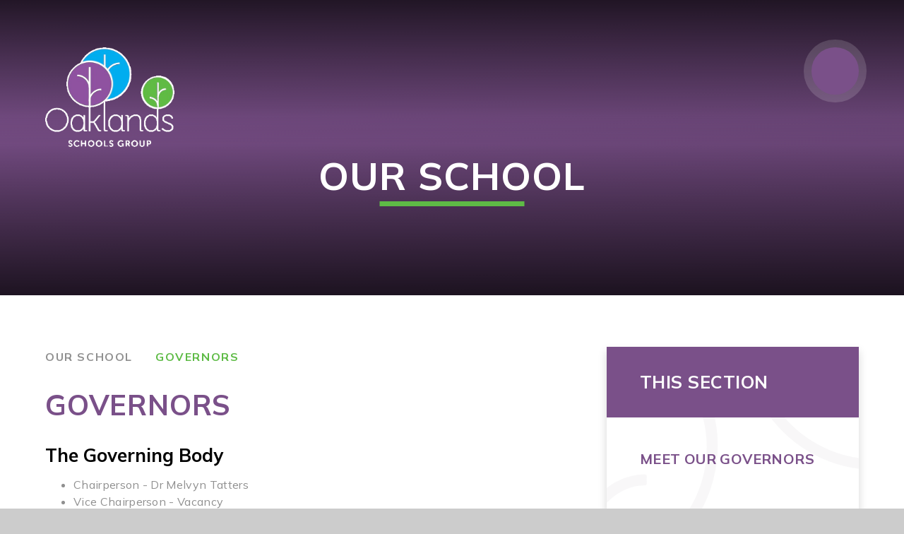

--- FILE ---
content_type: text/html
request_url: https://www.oaklands.hounslow.sch.uk/page/?title=Governors&pid=36
body_size: 55869
content:

<!DOCTYPE html>
<!--[if IE 7]><html class="no-ios no-js lte-ie9 lte-ie8 lte-ie7" lang="en" xml:lang="en"><![endif]-->
<!--[if IE 8]><html class="no-ios no-js lte-ie9 lte-ie8"  lang="en" xml:lang="en"><![endif]-->
<!--[if IE 9]><html class="no-ios no-js lte-ie9"  lang="en" xml:lang="en"><![endif]-->
<!--[if !IE]><!--> <html class="no-ios no-js"  lang="en" xml:lang="en"><!--<![endif]-->
	<head>
		<meta http-equiv="X-UA-Compatible" content="IE=edge" />
		<meta http-equiv="content-type" content="text/html; charset=utf-8"/>
		
		<link rel="canonical" href="https://www.oaklands.hounslow.sch.uk/page/?title=Governors&amp;pid=36">
		<script>window.FontAwesomeConfig = {showMissingIcons: false};</script><link rel="stylesheet" media="screen" href="https://cdn.juniperwebsites.co.uk/_includes/font-awesome/5.7.1/css/fa-web-font.css?cache=v4.6.56.3">
<script defer src="https://cdn.juniperwebsites.co.uk/_includes/font-awesome/5.7.1/js/fontawesome-all.min.js?cache=v4.6.56.3"></script>
<script defer src="https://cdn.juniperwebsites.co.uk/_includes/font-awesome/5.7.1/js/fa-v4-shims.min.js?cache=v4.6.56.3"></script>

		<title>Oaklands School Group - Governors</title>
		
		<style type="text/css">
			:root {
				
				--col-pri: rgb(34, 34, 34);
				
				--col-sec: rgb(136, 136, 136);
				
			}
		</style>
		
<!--[if IE]>
<script>
console = {log:function(){return;}};
</script>
<![endif]-->

<script>
	var boolItemEditDisabled;
	var boolLanguageMode, boolLanguageEditOriginal;
	var boolViewingConnect;
	var boolConnectDashboard;
	var displayRegions = [];
	var intNewFileCount = 0;
	strItemType = "page";
	strSubItemType = "page";

	var featureSupport = {
		tagging: false,
		eventTagging: false
	};
	var boolLoggedIn = false;
boolAdminMode = false;
	var boolSuperUser = false;
strCookieBarStyle = 'bar';
	intParentPageID = "7";
	intCurrentItemID = 36;
	var intCurrentCatID = "";
boolIsHomePage = false;
	boolItemEditDisabled = true;
	boolLanguageEditOriginal=true;
	strCurrentLanguage='en-gb';	strFileAttachmentsUploadLocation = 'bottom';	boolViewingConnect = false;	boolConnectDashboard = false;	var objEditorComponentList = {};

</script>

<script src="https://cdn.juniperwebsites.co.uk/admin/_includes/js/mutation_events.min.js?cache=v4.6.56.3"></script>
<script src="https://cdn.juniperwebsites.co.uk/admin/_includes/js/jquery/jquery.js?cache=v4.6.56.3"></script>
<script src="https://cdn.juniperwebsites.co.uk/admin/_includes/js/jquery/jquery.prefilter.js?cache=v4.6.56.3"></script>
<script src="https://cdn.juniperwebsites.co.uk/admin/_includes/js/jquery/jquery.query.js?cache=v4.6.56.3"></script>
<script src="https://cdn.juniperwebsites.co.uk/admin/_includes/js/jquery/js.cookie.js?cache=v4.6.56.3"></script>
<script src="/_includes/editor/template-javascript.asp?cache=260112"></script>
<script src="/admin/_includes/js/functions/minified/functions.login.new.asp?cache=260112"></script>

  <script>

  </script>
<link href="https://www.oaklands.hounslow.sch.uk/feeds/pages.asp?pid=36&lang=en" rel="alternate" type="application/rss+xml" title="Oaklands School Group - Governors - Page Updates"><link href="https://www.oaklands.hounslow.sch.uk/feeds/comments.asp?title=Governors&amp;item=page&amp;pid=36" rel="alternate" type="application/rss+xml" title="Oaklands School Group - Governors - Page Comments"><link rel="stylesheet" media="screen" href="/_site/css/main.css?cache=08092021">

	<link rel="stylesheet" href="/_site/css/print.css" type="text/css" media="print">
	<meta name="mobile-web-app-capable" content="yes">
	<meta name="apple-mobile-web-app-capable" content="yes">
	<meta name="viewport" content="width=device-width, initial-scale=1, minimum-scale=1, maximum-scale=1">
	<link rel="author" href="/humans.txt">
	<link rel="icon" href="/_site/images/favicons/favicon.ico">
	<link rel="apple-touch-icon" href="/_site/images/favicons/favicon.png">
	<link rel="preconnect" href="https://fonts.googleapis.com">
	<link rel="preconnect" href="https://fonts.gstatic.com" crossorigin>
	<link href="https://fonts.googleapis.com/css2?family=Mulish:ital,wght@0,300;0,400;0,700;1,400;1,700&display=swap" rel="stylesheet">

	<script type="text/javascript">
	var iOS = ( navigator.userAgent.match(/(iPad|iPhone|iPod)/g) ? true : false );
	if (iOS) { $('html').removeClass('no-ios').addClass('ios'); }
	</script><link rel="stylesheet" media="screen" href="https://cdn.juniperwebsites.co.uk/_includes/css/content-blocks.css?cache=v4.6.56.3">
<link rel="stylesheet" media="screen" href="/_includes/css/cookie-colour.asp?cache=260112">
<link rel="stylesheet" media="screen" href="https://cdn.juniperwebsites.co.uk/_includes/css/cookies.css?cache=v4.6.56.3">
<link rel="stylesheet" media="screen" href="https://cdn.juniperwebsites.co.uk/_includes/css/cookies.advanced.css?cache=v4.6.56.3">
<link rel="stylesheet" media="screen" href="https://cdn.juniperwebsites.co.uk/_includes/css/overlord.css?cache=v4.6.56.3">
<link rel="stylesheet" media="screen" href="https://cdn.juniperwebsites.co.uk/_includes/css/templates.css?cache=v4.6.56.3">
<link rel="stylesheet" media="screen" href="/_site/css/attachments.css?cache=260112">
<link rel="stylesheet" media="screen" href="/_site/css/templates.css?cache=260112">
<style>#print_me { display: none;}</style><script src="https://cdn.juniperwebsites.co.uk/admin/_includes/js/modernizr.js?cache=v4.6.56.3"></script>

        <meta property="og:site_name" content="Oaklands School Group" />
        <meta property="og:title" content="Governors" />
        <meta property="og:image" content="https://www.oaklands.hounslow.sch.uk/_site/images/design/thumbnail.jpg" />
        <meta property="og:type" content="website" />
        <meta property="twitter:card" content="summary" />
</head>


    <body>


<div id="print_me"></div>
<div class="mason mason--inner">

	<section class="access">
		<a class="access__anchor" name="header"></a>
		<a class="access__link" href="#content">Skip to content &darr;</a>
	</section>
	

	<header class="header header__flex" data-menu="flex">
		<section class="menu">
			<button class="reset__button cover mobile__menu__bg" data-remove=".mason--menu"></button>
			<nav class="menu__sidebar">
				<ul class="menu__list reset__ul"><li class="menu__list__item menu__list__item--page_16 menu__list__item--subitems"><a class="menu__list__item__link reset__a block" id="page_16" href="/page/?title=Vacancies&amp;pid=16"><span>Vacancies</span></a><button class="menu__list__item__button reset__button" data-tab=".menu__list__item--page_16--expand"><i class="menu__list__item__button__icon fa fa-angle-down"></i></button><ul class="menu__list__item__sub"><li class="menu__list__item menu__list__item--page_729"><a class="menu__list__item__link reset__a block" id="page_729" href="/page/?title=Lunchtime+Classroom+Assistant+%2D+High+Oaks+Secondary&amp;pid=729"><span>Lunchtime Classroom Assistant - High Oaks Secondary</span></a><button class="menu__list__item__button reset__button" data-tab=".menu__list__item--page_729--expand"><i class="menu__list__item__button__icon fa fa-angle-down"></i></button></li><li class="menu__list__item menu__list__item--page_725"><a class="menu__list__item__link reset__a block" id="page_725" href="/page/?title=Part+time+School+Receptionist%2FTherapy+Team+Administrator&amp;pid=725"><span>Part time School Receptionist/Therapy Team Administrator</span></a><button class="menu__list__item__button reset__button" data-tab=".menu__list__item--page_725--expand"><i class="menu__list__item__button__icon fa fa-angle-down"></i></button></li></ul></li><li class="menu__list__item menu__list__item--url_3"><a class="menu__list__item__link reset__a block" id="url_3" href="/page/?title=Our+School&amp;pid=7"><span>Welcome</span></a><button class="menu__list__item__button reset__button" data-tab=".menu__list__item--url_3--expand"><i class="menu__list__item__button__icon fa fa-angle-down"></i></button></li><li class="menu__list__item menu__list__item--page_7 menu__list__item--subitems menu__list__item--selected"><a class="menu__list__item__link reset__a block" id="page_7" href="/page/?title=Our+School&amp;pid=7"><span>Our School</span></a><button class="menu__list__item__button reset__button" data-tab=".menu__list__item--page_7--expand"><i class="menu__list__item__button__icon fa fa-angle-down"></i></button><ul class="menu__list__item__sub"><li class="menu__list__item menu__list__item--page_58"><a class="menu__list__item__link reset__a block" id="page_58" href="/page/?title=Ofsted+Report&amp;pid=58"><span>Ofsted Report</span></a><button class="menu__list__item__button reset__button" data-tab=".menu__list__item--page_58--expand"><i class="menu__list__item__button__icon fa fa-angle-down"></i></button></li><li class="menu__list__item menu__list__item--page_55"><a class="menu__list__item__link reset__a block" id="page_55" href="/page/?title=School+Development+Plan&amp;pid=55"><span>School Development Plan</span></a><button class="menu__list__item__button reset__button" data-tab=".menu__list__item--page_55--expand"><i class="menu__list__item__button__icon fa fa-angle-down"></i></button></li><li class="menu__list__item menu__list__item--page_64"><a class="menu__list__item__link reset__a block" id="page_64" href="/page/?title=SEN+Report&amp;pid=64"><span>SEN Report</span></a><button class="menu__list__item__button reset__button" data-tab=".menu__list__item--page_64--expand"><i class="menu__list__item__button__icon fa fa-angle-down"></i></button></li><li class="menu__list__item menu__list__item--page_39"><a class="menu__list__item__link reset__a block" id="page_39" href="/page/?title=Approaches&amp;pid=39"><span>Approaches</span></a><button class="menu__list__item__button reset__button" data-tab=".menu__list__item--page_39--expand"><i class="menu__list__item__button__icon fa fa-angle-down"></i></button></li><li class="menu__list__item menu__list__item--page_36 menu__list__item--selected menu__list__item--final"><a class="menu__list__item__link reset__a block" id="page_36" href="/page/?title=Governors&amp;pid=36"><span>Governors</span></a><button class="menu__list__item__button reset__button" data-tab=".menu__list__item--page_36--expand"><i class="menu__list__item__button__icon fa fa-angle-down"></i></button></li><li class="menu__list__item menu__list__item--page_61"><a class="menu__list__item__link reset__a block" id="page_61" href="/page/?title=Pupil+Premium+Strategy+2024%2D2027&amp;pid=61"><span>Pupil Premium Strategy 2024-2027</span></a><button class="menu__list__item__button reset__button" data-tab=".menu__list__item--page_61--expand"><i class="menu__list__item__button__icon fa fa-angle-down"></i></button></li><li class="menu__list__item menu__list__item--page_29"><a class="menu__list__item__link reset__a block" id="page_29" href="/page/?title=News+%26amp%3B+Events&amp;pid=29"><span>News &amp; Events</span></a><button class="menu__list__item__button reset__button" data-tab=".menu__list__item--page_29--expand"><i class="menu__list__item__button__icon fa fa-angle-down"></i></button></li><li class="menu__list__item menu__list__item--page_441"><a class="menu__list__item__link reset__a block" id="page_441" href="/page/?title=Covid+19+Information&amp;pid=441"><span>Covid 19 Information</span></a><button class="menu__list__item__button reset__button" data-tab=".menu__list__item--page_441--expand"><i class="menu__list__item__button__icon fa fa-angle-down"></i></button></li><li class="menu__list__item menu__list__item--page_684"><a class="menu__list__item__link reset__a block" id="page_684" href="/page/?title=Hounslow+Local+Offer&amp;pid=684"><span>Hounslow Local Offer</span></a><button class="menu__list__item__button reset__button" data-tab=".menu__list__item--page_684--expand"><i class="menu__list__item__button__icon fa fa-angle-down"></i></button></li><li class="menu__list__item menu__list__item--page_591"><a class="menu__list__item__link reset__a block" id="page_591" href="/page/?title=Lettings&amp;pid=591"><span>Lettings</span></a><button class="menu__list__item__button reset__button" data-tab=".menu__list__item--page_591--expand"><i class="menu__list__item__button__icon fa fa-angle-down"></i></button></li><li class="menu__list__item menu__list__item--page_657"><a class="menu__list__item__link reset__a block" id="page_657" href="/page/?title=Music+Development+plan+24%2D25&amp;pid=657"><span>Music Development plan 24-25</span></a><button class="menu__list__item__button reset__button" data-tab=".menu__list__item--page_657--expand"><i class="menu__list__item__button__icon fa fa-angle-down"></i></button></li><li class="menu__list__item menu__list__item--page_440"><a class="menu__list__item__link reset__a block" id="page_440" href="/page/?title=Oaklands+school+values&amp;pid=440"><span>Oaklands school values</span></a><button class="menu__list__item__button reset__button" data-tab=".menu__list__item--page_440--expand"><i class="menu__list__item__button__icon fa fa-angle-down"></i></button></li><li class="menu__list__item menu__list__item--page_655"><a class="menu__list__item__link reset__a block" id="page_655" href="/page/?title=Our+School+Vision&amp;pid=655"><span>Our School Vision</span></a><button class="menu__list__item__button reset__button" data-tab=".menu__list__item--page_655--expand"><i class="menu__list__item__button__icon fa fa-angle-down"></i></button></li><li class="menu__list__item menu__list__item--page_542"><a class="menu__list__item__link reset__a block" id="page_542" href="/page/?title=Safeguarding&amp;pid=542"><span>Safeguarding</span></a><button class="menu__list__item__button reset__button" data-tab=".menu__list__item--page_542--expand"><i class="menu__list__item__button__icon fa fa-angle-down"></i></button></li><li class="menu__list__item menu__list__item--page_427"><a class="menu__list__item__link reset__a block" id="page_427" href="/page/?title=Senior+Leadership+team&amp;pid=427"><span>Senior Leadership team</span></a><button class="menu__list__item__button reset__button" data-tab=".menu__list__item--page_427--expand"><i class="menu__list__item__button__icon fa fa-angle-down"></i></button></li><li class="menu__list__item menu__list__item--page_695"><a class="menu__list__item__link reset__a block" id="page_695" href="/page/?title=Therapy+at+Oaklands&amp;pid=695"><span>Therapy at Oaklands</span></a><button class="menu__list__item__button reset__button" data-tab=".menu__list__item--page_695--expand"><i class="menu__list__item__button__icon fa fa-angle-down"></i></button></li><li class="menu__list__item menu__list__item--page_463"><a class="menu__list__item__link reset__a block" id="page_463" href="/page/?title=Term+dates+2025+%2D+2026&amp;pid=463"><span>Term dates 2025 - 2026</span></a><button class="menu__list__item__button reset__button" data-tab=".menu__list__item--page_463--expand"><i class="menu__list__item__button__icon fa fa-angle-down"></i></button></li></ul></li><li class="menu__list__item menu__list__item--page_93 menu__list__item--subitems"><a class="menu__list__item__link reset__a block" id="page_93" href="/page/?title=Admissions+Procedures&amp;pid=93"><span>Admissions Procedures</span></a><button class="menu__list__item__button reset__button" data-tab=".menu__list__item--page_93--expand"><i class="menu__list__item__button__icon fa fa-angle-down"></i></button><ul class="menu__list__item__sub"><li class="menu__list__item menu__list__item--page_60"><a class="menu__list__item__link reset__a block" id="page_60" href="/page/?title=School+Prospectus&amp;pid=60"><span>School Prospectus</span></a><button class="menu__list__item__button reset__button" data-tab=".menu__list__item--page_60--expand"><i class="menu__list__item__button__icon fa fa-angle-down"></i></button></li></ul></li><li class="menu__list__item menu__list__item--page_59 menu__list__item--subitems"><a class="menu__list__item__link reset__a block" id="page_59" href="/page/?title=School+Policies&amp;pid=59"><span>School Policies</span></a><button class="menu__list__item__button reset__button" data-tab=".menu__list__item--page_59--expand"><i class="menu__list__item__button__icon fa fa-angle-down"></i></button><ul class="menu__list__item__sub"><li class="menu__list__item menu__list__item--page_464"><a class="menu__list__item__link reset__a block" id="page_464" href="/page/?title=Financial+benchmarking+INFORMATION&amp;pid=464"><span>Financial benchmarking INFORMATION</span></a><button class="menu__list__item__button reset__button" data-tab=".menu__list__item--page_464--expand"><i class="menu__list__item__button__icon fa fa-angle-down"></i></button></li><li class="menu__list__item menu__list__item--url_1"><a class="menu__list__item__link reset__a block" id="url_1" href="https://schools-financial-benchmarking.service.gov.uk/school/detail?urn=102555&amp;openOnly=true" target="_blank" rel="external"><span>Financial Benchmarking link</span></a><button class="menu__list__item__button reset__button" data-tab=".menu__list__item--url_1--expand"><i class="menu__list__item__button__icon fa fa-angle-down"></i></button></li></ul></li><li class="menu__list__item menu__list__item--page_69 menu__list__item--subitems"><a class="menu__list__item__link reset__a block" id="page_69" href="/page/?title=Parents&amp;pid=69"><span>Parents</span></a><button class="menu__list__item__button reset__button" data-tab=".menu__list__item--page_69--expand"><i class="menu__list__item__button__icon fa fa-angle-down"></i></button><ul class="menu__list__item__sub"><li class="menu__list__item menu__list__item--page_90"><a class="menu__list__item__link reset__a block" id="page_90" href="/page/?title=Useful+Information&amp;pid=90"><span>Useful Information</span></a><button class="menu__list__item__button reset__button" data-tab=".menu__list__item--page_90--expand"><i class="menu__list__item__button__icon fa fa-angle-down"></i></button></li><li class="menu__list__item menu__list__item--page_102"><a class="menu__list__item__link reset__a block" id="page_102" href="/page/?title=Parent+View&amp;pid=102"><span>Parent View</span></a><button class="menu__list__item__button reset__button" data-tab=".menu__list__item--page_102--expand"><i class="menu__list__item__button__icon fa fa-angle-down"></i></button></li><li class="menu__list__item menu__list__item--page_71"><a class="menu__list__item__link reset__a block" id="page_71" href="/page/?title=School+Lunch&amp;pid=71"><span>School Lunch</span></a><button class="menu__list__item__button reset__button" data-tab=".menu__list__item--page_71--expand"><i class="menu__list__item__button__icon fa fa-angle-down"></i></button></li><li class="menu__list__item menu__list__item--page_70"><a class="menu__list__item__link reset__a block" id="page_70" href="/page/?title=Uniform&amp;pid=70"><span>Uniform</span></a><button class="menu__list__item__button reset__button" data-tab=".menu__list__item--page_70--expand"><i class="menu__list__item__button__icon fa fa-angle-down"></i></button></li></ul></li><li class="menu__list__item menu__list__item--page_392"><a class="menu__list__item__link reset__a block" id="page_392" href="/page/?title=Contact+Us&amp;pid=392"><span>Contact Us</span></a><button class="menu__list__item__button reset__button" data-tab=".menu__list__item--page_392--expand"><i class="menu__list__item__button__icon fa fa-angle-down"></i></button></li><li class="menu__list__item menu__list__item--page_402 menu__list__item--subitems"><a class="menu__list__item__link reset__a block" id="page_402" href="/page/?title=New+Oaks+Primary&amp;pid=402"><span>New Oaks Primary</span></a><button class="menu__list__item__button reset__button" data-tab=".menu__list__item--page_402--expand"><i class="menu__list__item__button__icon fa fa-angle-down"></i></button><ul class="menu__list__item__sub"><li class="menu__list__item menu__list__item--page_406"><a class="menu__list__item__link reset__a block" id="page_406" href="/page/?title=The+Curriculum&amp;pid=406"><span>The Curriculum</span></a><button class="menu__list__item__button reset__button" data-tab=".menu__list__item--page_406--expand"><i class="menu__list__item__button__icon fa fa-angle-down"></i></button></li><li class="menu__list__item menu__list__item--page_407"><a class="menu__list__item__link reset__a block" id="page_407" href="/page/?title=Family+Support+Worker&amp;pid=407"><span>Family Support Worker</span></a><button class="menu__list__item__button reset__button" data-tab=".menu__list__item--page_407--expand"><i class="menu__list__item__button__icon fa fa-angle-down"></i></button></li><li class="menu__list__item menu__list__item--page_38"><a class="menu__list__item__link reset__a block" id="page_38" href="/page/?title=Facilities&amp;pid=38"><span>Facilities</span></a><button class="menu__list__item__button reset__button" data-tab=".menu__list__item--page_38--expand"><i class="menu__list__item__button__icon fa fa-angle-down"></i></button></li><li class="menu__list__item menu__list__item--page_408"><a class="menu__list__item__link reset__a block" id="page_408" href="/page/?title=Home+Learning&amp;pid=408"><span>Home Learning</span></a><button class="menu__list__item__button reset__button" data-tab=".menu__list__item--page_408--expand"><i class="menu__list__item__button__icon fa fa-angle-down"></i></button></li><li class="menu__list__item menu__list__item--page_411"><a class="menu__list__item__link reset__a block" id="page_411" href="/page/?title=Prospective+Parents&amp;pid=411"><span>Prospective Parents</span></a><button class="menu__list__item__button reset__button" data-tab=".menu__list__item--page_411--expand"><i class="menu__list__item__button__icon fa fa-angle-down"></i></button></li><li class="menu__list__item menu__list__item--page_656"><a class="menu__list__item__link reset__a block" id="page_656" href="/page/?title=New+Oaks+progress+Data+2023%2D2024&amp;pid=656"><span>New Oaks progress Data 2023-2024</span></a><button class="menu__list__item__button reset__button" data-tab=".menu__list__item--page_656--expand"><i class="menu__list__item__button__icon fa fa-angle-down"></i></button></li><li class="menu__list__item menu__list__item--page_480"><a class="menu__list__item__link reset__a block" id="page_480" href="/page/?title=News+and+events&amp;pid=480"><span>News and events</span></a><button class="menu__list__item__button reset__button" data-tab=".menu__list__item--page_480--expand"><i class="menu__list__item__button__icon fa fa-angle-down"></i></button></li><li class="menu__list__item menu__list__item--page_511"><a class="menu__list__item__link reset__a block" id="page_511" href="/page/?title=Sports+Premium&amp;pid=511"><span>Sports Premium</span></a><button class="menu__list__item__button reset__button" data-tab=".menu__list__item--page_511--expand"><i class="menu__list__item__button__icon fa fa-angle-down"></i></button></li><li class="menu__list__item menu__list__item--page_674"><a class="menu__list__item__link reset__a block" id="page_674" href="/page/?title=Parent+Events&amp;pid=674"><span>Parent Events</span></a><button class="menu__list__item__button reset__button" data-tab=".menu__list__item--page_674--expand"><i class="menu__list__item__button__icon fa fa-angle-down"></i></button></li></ul></li><li class="menu__list__item menu__list__item--page_413 menu__list__item--subitems"><a class="menu__list__item__link reset__a block" id="page_413" href="/page/?title=High+Oaks+Secondary&amp;pid=413"><span>High Oaks Secondary</span></a><button class="menu__list__item__button reset__button" data-tab=".menu__list__item--page_413--expand"><i class="menu__list__item__button__icon fa fa-angle-down"></i></button><ul class="menu__list__item__sub"><li class="menu__list__item menu__list__item--page_415"><a class="menu__list__item__link reset__a block" id="page_415" href="/page/?title=High+Oaks+assistant+heads&amp;pid=415"><span>High Oaks assistant heads</span></a><button class="menu__list__item__button reset__button" data-tab=".menu__list__item--page_415--expand"><i class="menu__list__item__button__icon fa fa-angle-down"></i></button></li><li class="menu__list__item menu__list__item--page_416"><a class="menu__list__item__link reset__a block" id="page_416" href="/page/?title=Curriculum&amp;pid=416"><span>Curriculum</span></a><button class="menu__list__item__button reset__button" data-tab=".menu__list__item--page_416--expand"><i class="menu__list__item__button__icon fa fa-angle-down"></i></button></li><li class="menu__list__item menu__list__item--page_417"><a class="menu__list__item__link reset__a block" id="page_417" href="/page/?title=Family+Support&amp;pid=417"><span>Family Support</span></a><button class="menu__list__item__button reset__button" data-tab=".menu__list__item--page_417--expand"><i class="menu__list__item__button__icon fa fa-angle-down"></i></button></li><li class="menu__list__item menu__list__item--page_418"><a class="menu__list__item__link reset__a block" id="page_418" href="/page/?title=School+Day&amp;pid=418"><span>School Day</span></a><button class="menu__list__item__button reset__button" data-tab=".menu__list__item--page_418--expand"><i class="menu__list__item__button__icon fa fa-angle-down"></i></button></li><li class="menu__list__item menu__list__item--page_419"><a class="menu__list__item__link reset__a block" id="page_419" href="/page/?title=Facilities&amp;pid=419"><span>Facilities</span></a><button class="menu__list__item__button reset__button" data-tab=".menu__list__item--page_419--expand"><i class="menu__list__item__button__icon fa fa-angle-down"></i></button></li><li class="menu__list__item menu__list__item--page_420"><a class="menu__list__item__link reset__a block" id="page_420" href="/page/?title=News+and+Events&amp;pid=420"><span>News and Events</span></a><button class="menu__list__item__button reset__button" data-tab=".menu__list__item--page_420--expand"><i class="menu__list__item__button__icon fa fa-angle-down"></i></button></li><li class="menu__list__item menu__list__item--page_560"><a class="menu__list__item__link reset__a block" id="page_560" href="/page/?title=Careers&amp;pid=560"><span>Careers</span></a><button class="menu__list__item__button reset__button" data-tab=".menu__list__item--page_560--expand"><i class="menu__list__item__button__icon fa fa-angle-down"></i></button></li><li class="menu__list__item menu__list__item--page_444"><a class="menu__list__item__link reset__a block" id="page_444" href="/page/?title=Home+Learning+videos&amp;pid=444"><span>Home Learning videos</span></a><button class="menu__list__item__button reset__button" data-tab=".menu__list__item--page_444--expand"><i class="menu__list__item__button__icon fa fa-angle-down"></i></button></li><li class="menu__list__item menu__list__item--page_528"><a class="menu__list__item__link reset__a block" id="page_528" href="/page/?title=Progress+Data+2023+%2D+2024&amp;pid=528"><span>Progress Data 2023 - 2024</span></a><button class="menu__list__item__button reset__button" data-tab=".menu__list__item--page_528--expand"><i class="menu__list__item__button__icon fa fa-angle-down"></i></button></li><li class="menu__list__item menu__list__item--page_435"><a class="menu__list__item__link reset__a block" id="page_435" href="/page/?title=prospective+parents+dates&amp;pid=435"><span>prospective parents dates</span></a><button class="menu__list__item__button reset__button" data-tab=".menu__list__item--page_435--expand"><i class="menu__list__item__button__icon fa fa-angle-down"></i></button></li></ul></li><li class="menu__list__item menu__list__item--page_414 menu__list__item--subitems"><a class="menu__list__item__link reset__a block" id="page_414" href="/page/?title=Sixth+Form&amp;pid=414"><span>Sixth Form</span></a><button class="menu__list__item__button reset__button" data-tab=".menu__list__item--page_414--expand"><i class="menu__list__item__button__icon fa fa-angle-down"></i></button><ul class="menu__list__item__sub"><li class="menu__list__item menu__list__item--page_421"><a class="menu__list__item__link reset__a block" id="page_421" href="/page/?title=Sixth+Form+Curriculum&amp;pid=421"><span>Sixth Form Curriculum</span></a><button class="menu__list__item__button reset__button" data-tab=".menu__list__item--page_421--expand"><i class="menu__list__item__button__icon fa fa-angle-down"></i></button></li><li class="menu__list__item menu__list__item--page_436"><a class="menu__list__item__link reset__a block" id="page_436" href="/page/?title=Prospective+parents&amp;pid=436"><span>Prospective parents</span></a><button class="menu__list__item__button reset__button" data-tab=".menu__list__item--page_436--expand"><i class="menu__list__item__button__icon fa fa-angle-down"></i></button></li><li class="menu__list__item menu__list__item--page_716"><a class="menu__list__item__link reset__a block" id="page_716" href="/page/?title=Sixth+Form+News&amp;pid=716"><span>Sixth Form News</span></a><button class="menu__list__item__button reset__button" data-tab=".menu__list__item--page_716--expand"><i class="menu__list__item__button__icon fa fa-angle-down"></i></button></li><li class="menu__list__item menu__list__item--page_438"><a class="menu__list__item__link reset__a block" id="page_438" href="/page/?title=Work+Experience&amp;pid=438"><span>Work Experience</span></a><button class="menu__list__item__button reset__button" data-tab=".menu__list__item--page_438--expand"><i class="menu__list__item__button__icon fa fa-angle-down"></i></button></li></ul></li></ul>
				<div class="menu__extras">
					<div class="menu__quicklinks__list"><a class="menu__quicklinks__item reset__a" href="/" target="_self"><span>Vacancies</span></a><a class="menu__quicklinks__item reset__a" href="/" target="_blank"><i class="fas fa-lock"></i><span>Staff Login</span></a></div>
					<div class="search__container">
						<form class="search" method="post" action="/search/default.asp?pid=0">
							<input class="search__input" type="text" name="searchValue" title="Search" placeholder="Search" />
							<button class="search__submit" type="submit" name="Search" title="Search" aria-label="Search"><i class="fa fa-search" aria-hidden="true"></i></button>
						</form>
					</div>
				</div>
			</nav>
			<div class="menu__image__links__list"><a class="menu__image__links__item block parent reset__a" href="/page/?title=New+Oaks+Primary&pid=402" target="_" style="background:#5ebb46"><div class="lazy__container cover" data-lazy="/_site/data/files/images/slideshow/733A79A60CA5BDB168FF957994CADC76.jpg"data-animation="fade"><div class="lazy__load__img cover"></div></div><div class="menu__image__item__border" style="background:#5ebb46"></div><div class="menu__image__item__inner"><h3 class="menu__image__item__title col__white f__center f__uppercase">New Oaks</h3></div></a><a class="menu__image__links__item block parent reset__a" href="/page/?title=High+Oaks+Secondary&pid=413" target="_self" style="background:#7a5089"><div class="lazy__container cover" data-lazy="/_site/data/files/images/slideshow/750AA66DCE50227E8FA3A772D502BD38.jpg"data-animation="fade"><div class="lazy__load__img cover"></div></div><div class="menu__image__item__border" style="background:#7a5089"></div><div class="menu__image__item__inner"><h3 class="menu__image__item__title col__white f__center f__uppercase">High Oaks</h3></div></a><a class="menu__image__links__item block parent reset__a" href="/page/?title=Sixth+Form&pid=414" target="_" style="background:#1fadef"><div class="lazy__container cover" data-lazy="/_site/data/files/images/slideshow/F2E8B897B5AC6030335A2D214DB8E69D.jpg"data-animation="fade"><div class="lazy__load__img cover"></div></div><div class="menu__image__item__border" style="background:#1fadef"></div><div class="menu__image__item__inner"><h3 class="menu__image__item__title col__white f__center f__uppercase">Sixth Form</h3></div></a></div>
		</section>
		<div class="header__extras">
			<button class="menu__btn reset__button bg__pri block fw__700 f__uppercase col__white" data-toggle=".mason--menu">	
				<div class="menu__btn__text menu__btn__text--open cover"><i class="fal fa-bars"></i></div>
				<div class="menu__btn__text menu__btn__text--close cover"><i class="fal fa-times"></i></div>
			</button>
		</div>
		<div class="header__container">
			<div class="header__logo inline">
				<a href="/" class="block"><img src="/_site/images/design/logo.png" class="block" alt="Oaklands School Group" /></a>		
			</div>
		</div>
	</header>
	
	<section class="hero parent">
		
		<div class="hero__slideshow cover parent" data-cycle="" data-parallax="top" data-watch=".hero">
			<div class="hero__slideshow__item cover"><div class="hero__slideshow__item__image" data-img="/_site/data/files/images/slideshow/03EFE28226165133666C528B867F1519.JPG"></div></div><div class="hero__slideshow__item cover"><div class="hero__slideshow__item__image" data-img="/_site/data/files/images/slideshow/0CF42AB184D7195BFA02EC63644901CD.jpg"></div></div><div class="hero__slideshow__item cover"><div class="hero__slideshow__item__image" data-img="/_site/data/files/images/slideshow/0DFC68B2036F782BF1046983D4B360B7.jpg"></div></div><div class="hero__slideshow__item cover"><div class="hero__slideshow__item__image" data-img="/_site/data/files/images/slideshow/114EEAF6AC6C6EC6AD9997E97416721C.JPG"></div></div><div class="hero__slideshow__item cover"><div class="hero__slideshow__item__image" data-img="/_site/data/files/images/slideshow/32D4E4C47E257C78C9CC7961F2D8C90D.png"></div></div><div class="hero__slideshow__item cover"><div class="hero__slideshow__item__image" data-img="/_site/data/files/images/slideshow/5300B50004CDA0EC8BB55428B6E5C2C2.jpg"></div></div><div class="hero__slideshow__item cover"><div class="hero__slideshow__item__image" data-img="/_site/data/files/images/slideshow/733A79A60CA5BDB168FF957994CADC76.jpg"></div></div><div class="hero__slideshow__item cover"><div class="hero__slideshow__item__image" data-img="/_site/data/files/images/slideshow/75050520E6DD5F096799FF270FC90D8F.jpg"></div></div><div class="hero__slideshow__item cover"><div class="hero__slideshow__item__image" data-img="/_site/data/files/images/slideshow/750AA66DCE50227E8FA3A772D502BD38.jpg"></div></div><div class="hero__slideshow__item cover"><div class="hero__slideshow__item__image" data-img="/_site/data/files/images/slideshow/765365C0620D2D75E9679F2E98CB17AB.jpg"></div></div><div class="hero__slideshow__item cover"><div class="hero__slideshow__item__image" data-img="/_site/data/files/images/slideshow/7A75162AC1D8FCBD5F3555FCEC2992E8.JPG"></div></div><div class="hero__slideshow__item cover"><div class="hero__slideshow__item__image" data-img="/_site/data/files/images/slideshow/9426A41EDC0750E52FC2B8BE6ED63B84.JPG"></div></div><div class="hero__slideshow__item cover"><div class="hero__slideshow__item__image" data-img="/_site/data/files/images/slideshow/9658A9CB5F9CA0F2AA1322421D672CDF.png"></div></div><div class="hero__slideshow__item cover"><div class="hero__slideshow__item__image" data-img="/_site/data/files/images/slideshow/9EC2E38B77C40574226C9ECC9668DC46.JPG"></div></div><div class="hero__slideshow__item cover"><div class="hero__slideshow__item__image" data-img="/_site/data/files/images/slideshow/A4884CCD4B8FAE88297CF045679B62E4.JPG"></div></div><div class="hero__slideshow__item cover"><div class="hero__slideshow__item__image" data-img="/_site/data/files/images/slideshow/B6B30E0E1985FF34941ED1398161E8EE.jpg"></div></div><div class="hero__slideshow__item cover"><div class="hero__slideshow__item__image" data-img="/_site/data/files/images/slideshow/C078F398515BC191515BFD3D5AB54D32.jpg"></div></div><div class="hero__slideshow__item cover"><div class="hero__slideshow__item__image" data-img="/_site/data/files/images/slideshow/C1A343A8C50DA3E93ED84AE3D07B1C78.jpg"></div></div><div class="hero__slideshow__item cover"><div class="hero__slideshow__item__image" data-img="/_site/data/files/images/slideshow/C7E3444D1AE6A0ABF51FD55C614BF47D.jpg"></div></div><div class="hero__slideshow__item cover"><div class="hero__slideshow__item__image" data-img="/_site/data/files/images/slideshow/CA344255338EADEB0AF707D24E49512C.jpg"></div></div><div class="hero__slideshow__item cover"><div class="hero__slideshow__item__image" data-img="/_site/data/files/images/slideshow/E0B47E80D09A85D8778DD1CFB22A9862.jpg"></div></div><div class="hero__slideshow__item cover"><div class="hero__slideshow__item__image" data-img="/_site/data/files/images/slideshow/EED35FF7072D7297910653B206C99D50.jpg"></div></div><div class="hero__slideshow__item cover"><div class="hero__slideshow__item__image" data-img="/_site/data/files/images/slideshow/FA7F87C516ACD65B886EFE7E86426F68.jpg"></div></div>
		</div>
		
			<div class="hero__content">
				<h3 class="hero__title f__center col__white f__uppercase">Our School</h3>
			</div>
		
		
	</section>
	
	<main class="main container" id="scrollDown">
		
		<div class="main__flex">
			<div class="content content--page">
				<div class="breadcrumbs">
					<ul class="content__path"><li class="content__path__item content__path__item--page_7 content__path__item--selected inline f__uppercase fw__700"><a class="content__path__item__link reset__a col__type" id="page_7" href="/page/?title=Our+School&amp;pid=7">Our School</a><span class="content__path__item__sep"><i class="fas fa-caret-right"></i></span></li><li class="content__path__item content__path__item--page_36 content__path__item--selected content__path__item--final inline f__uppercase fw__700"><a class="content__path__item__link reset__a col__type" id="page_36" href="/page/?title=Governors&amp;pid=36">Governors</a><span class="content__path__item__sep"><i class="fas fa-caret-right"></i></span></li></ul>
				</div>
				<h1 class="content__title" id="itemTitle">Governors</h1>
				<a class="content__anchor" name="content"></a>
				<div class="content__region"><h3>The Governing Body</h3>

<ul>
	<li>Chairperson - Dr Melvyn Tatters</li>
	<li>Vice Chairperson - Vacancy</li>
	<li>Head Teacher &ndash; Mairead Standring</li>
	<li>Parent Governor - Mounia Ghedir&nbsp;</li>
	<li>Parent Governor - Mike Chapplow&nbsp;</li>
	<li>Staff Governor - Talia Wilmot&nbsp;</li>
	<li>Co-opted Governor &ndash; Florence Hitchcock</li>
	<li>Co-opted Governor - Kamran Asghar</li>
	<li>Co-opted Governor - Ranujan Ravidran&nbsp;</li>
	<li>Co-opted Governor - Rebecca Varlet Mathon&nbsp;</li>
	<li>Co-opted Governor - Ross Wheeler&nbsp;</li>
	<li>Co-opted Governor - Rachel-Ann Oommen</li>
	<li>Co-opted Governor - Vacancy</li>
	<li>Co-opted Governor - Liz Gibb</li>
</ul>

<p>If any parent were interested in becoming a future parent governor, please contact the Head Teacher&nbsp;or email us at headspa@oaklands.uk.net.&nbsp;</p>

<p>Governors hold a full Governing Body meeting every term which is chaired by the Chair of Governors, Ann Neath. The following strategic committee meetings also take place termly and feed into the full Governing Body meeting:</p>

<ul>
	<li><strong>Finance &amp; Staffing Committee&nbsp;</strong>&ndash; Chair: Mike Chapplow</li>
	<li><strong>Teaching, Learning and Curriculum Committee</strong> &ndash; Chair:&nbsp;Dr Melvyn Tatters</li>
	<li><strong>Premises and Health and Safety Committee</strong> &ndash; Chair: Kamran Asghar&nbsp;</li>
</ul>

<p>&nbsp;</p>

<p><strong><u>Governor Roles</u>&nbsp;</strong></p>

<ul>
	<li>Child Protection - Dr Melvyn Tatters</li>
	<li>Deputy Child Protection - Kamran Asghar</li>
	<li>Health &amp; Safety - Kamran Asghar</li>
	<li>Looked After Children - Kamran Asghar</li>
	<li>Pupil Premium - TBC</li>
	<li>SEND - Talia Wilmot</li>
</ul>

<p><u><strong>Previous Governors - Left During past 12 months&nbsp;</strong></u></p>

<p>Co-opted Governor - Aman Verma&nbsp;</p>

<p>Co-opted Governor - Harry Thomas&nbsp;</p>

<p>Co-opted Governor - Amani Ibrahim&nbsp;</p>

<p>&nbsp;</p>
				</div>			
						
			</div>
			
				<div class="subnav__container container">
					<nav class="subnav">
						<a class="subnav__anchor" name="subnav"></a>
						<h2 class="subnav__title">This Section</h2>
						<ul class="subnav__list"><li class="subnav__list__item subnav__list__item--page_37"><a class="subnav__list__item__link col__white reset__a block" id="page_37" href="/page/?title=Meet+our+Governors&amp;pid=37"><span class="inline">Meet our Governors</span></a></li></ul>
					</nav>
					
				</div>
			
		</div>
		
	</main> 

	
				
	
		<section class="map">
			<div id="map_canvas" class="map__container" style="background-image: url('/_site/images/design/mapholder.png');"></div>
			<div class="map__contact__container">
				<div class="map__contact">
					<div class="map__contact__toggle">
						<button class="map__toggle reset__button active" data-school="high" data-lat="51.4791206" data-long="-0.3555138">
							High Oaks
						</button>
						<button class="map__toggle reset__button" data-school="new" data-lat="51.4692662" data-long="-0.3470353">
							New Oaks
						</button>
					</div>
					<div class="map__contact__inner">
						<div class="map__contact__details active" data-school="high">
							<p class="map__contact__address">Oaklands School,<br />Gresham Road, Hounslow,<br />TW3 4BX</p>
							<p class="map__contact__phone">0208 560 3569</p>
							<div class="button__link">
								<a href="mailto:office@oaklands.uk.net" target="_top">Email Us</a>
							</div>
						</div>
						<div class="map__contact__details" data-school="new">
							<p class="map__contact__address">Oaklands School,<br />Woodlands Road, Hounslow,<br>TW7 6JZ</p>
							<p class="map__contact__phone">0208 560 3569</p>
							<div class="button__link">
								<a href="mailto:newoaksoffice@oaklands.uk.net" target="_top">Email Us</a>
							</div>
						</div>
					</div>
				</div>
			</div>
		</section>
	

	<footer class="footer bg__pri container col__white f__center">
		<div class="footer__legal__links">
			<p class="center">
				<a href="/sitemap/?pid=0">Sitemap</a>
				<span class="footer__sep">&bull;</span>
				<a href="https://www.oaklands.hounslow.sch.uk/accessibility.asp?level=high-vis&amp;item=page_36" title="This link will display the current page in high visibility mode, suitable for screen reader software">High Visibility Version</a>
				<span class="footer__sep">&bull;</span>
				<a href="https://www.oaklands.hounslow.sch.uk/accessibility-statement/">Accessibility Statement</a>
				<span class="footer__sep">&bull;</span>
				<a href="#" id="cookie_settings" role="button" title="Cookie Settings" aria-label="Cookie Settings">Cookie Settings</a>
<script>
	$(document).ready(function() {
		$('#cookie_settings').on('click', function(event) { 
			event.preventDefault();
			$('.cookie_information__icon').trigger('click');
		});
	}); 
</script>
				<span class="footer__sep">&bull;</span>
				<a href="/privacy-cookies/">Privacy Policy</a>
			</p>
		</div>
		<div class="footer__legal__text">
			<p class="center">
				Copyright &copy; 2026&nbsp; Oaklands School Group
				<span class="footer__sep">&bull;</span>
				Website by <a rel="nofollow" target="_blank" href="https://websites.junipereducation.org/"> e4education</a>
			</p>
		</div>
	</footer>

	 

	

</div>

<!-- JS -->

<style>
	.image__map {
		position: relative;
		display: inline-block;
	}
	.image__map img {
		display: block;
		max-width: 100%;
	}
	.image__map__link {
		position: absolute;
		z-index: 2;
		display: block;
		
	}
	.mason--demo .image__map__link {
		border: 2px solid red;
	}
</style>


<!-- /JS -->
<script src="https://cdn.juniperwebsites.co.uk/admin/_includes/js/functions/minified/functions.dialog.js?cache=v4.6.56.3"></script>
<div class="cookie_information cookie_information--bar cookie_information--bottom cookie_information--left cookie_information--active"> <div class="cookie_information__icon_container "> <div class="cookie_information__icon " title="Cookie Settings"><i class="fa fa-exclamation"></i></div> <div class="cookie_information__hex "></div> </div> <div class="cookie_information__inner"> <div class="cookie_information__hex cookie_information__hex--large"></div> <div class="cookie_information__info"> <span class="cookie_information_heading ">Cookie Policy</span> <article>This site uses cookies to store information on your computer. <a href="/privacy-cookies" title="See cookie policy">Click here for more information</a><div class="cookie_information__buttons"><button class="cookie_information__button " data-type="allow" title="Allow" aria-label="Allow">Allow</button><button class="cookie_information__button  " data-type="deny" title="Deny" aria-label="Deny">Deny</button></div></article> </div> <button class="cookie_information__close"><i class="fa fa-times" ria-hidden="true"></i></button> </div></div>

<script>
    var strDialogTitle = 'Cookie Settings',
        strDialogSaveButton = 'Save',
        strDialogRevokeButton = 'Revoke';

    $(document).ready(function(){
        $('.cookie_information__icon, .cookie_information__close').on('click', function() {
            $('.cookie_information').toggleClass('cookie_information--active');
        });

        if ($.cookie.allowed()) {
            $('.cookie_information__icon_container').addClass('cookie_information__icon_container--hidden');
            $('.cookie_information').removeClass('cookie_information--active');
        }

        $(document).on('click', '.cookie_information__button', function() {
            var strType = $(this).data('type');
            if (strType === 'settings') {
                openCookieSettings();
            } else {
                saveCookiePreferences(strType, '');
            }
        });
        if (!$('.cookie_ui').length) {
            $('body').append($('<div>', {
                class: 'cookie_ui'
            }));
        }

        var openCookieSettings = function() {
            $('body').e4eDialog({
                diagTitle: strDialogTitle,
                contentClass: 'clublist--add',
                width: '500px',
                height: '90%',
                source: '/privacy-cookies/cookie-popup.asp',
                bind: false,
                appendTo: '.cookie_ui',
                buttons: [{
                    id: 'primary',
                    label: strDialogSaveButton,
                    fn: function() {
                        var arrAllowedItems = [];
                        var strType = 'allow';
                        arrAllowedItems.push('core');
                        if ($('#cookie--targeting').is(':checked')) arrAllowedItems.push('targeting');
                        if ($('#cookie--functional').is(':checked')) arrAllowedItems.push('functional');
                        if ($('#cookie--performance').is(':checked')) arrAllowedItems.push('performance');
                        if (!arrAllowedItems.length) strType = 'deny';
                        if (!arrAllowedItems.length === 4) arrAllowedItems = 'all';
                        saveCookiePreferences(strType, arrAllowedItems.join(','));
                        this.close();
                    }
                }, {
                    id: 'close',
                    
                    label: strDialogRevokeButton,
                    
                    fn: function() {
                        saveCookiePreferences('deny', '');
                        this.close();
                    }
                }]
            });
        }
        var saveCookiePreferences = function(strType, strCSVAllowedItems) {
            if (!strType) return;
            if (!strCSVAllowedItems) strCSVAllowedItems = 'all';
            $.ajax({
                'url': '/privacy-cookies/json.asp?action=updateUserPreferances',
                data: {
                    preference: strType,
                    allowItems: strCSVAllowedItems === 'all' ? '' : strCSVAllowedItems
                },
                success: function(data) {
                    var arrCSVAllowedItems = strCSVAllowedItems.split(',');
                    if (data) {
                        if ('allow' === strType && (strCSVAllowedItems === 'all' || (strCSVAllowedItems.indexOf('core') > -1 && strCSVAllowedItems.indexOf('targeting') > -1) && strCSVAllowedItems.indexOf('functional') > -1 && strCSVAllowedItems.indexOf('performance') > -1)) {
                            if ($(document).find('.no__cookies').length > 0) {
                                $(document).find('.no__cookies').each(function() {
                                    if ($(this).data('replacement')) {
                                        var replacement = $(this).data('replacement')
                                        $(this).replaceWith(replacement);
                                    } else {
                                        window.location.reload();
                                    }
                                });
                            }
                            $('.cookie_information__icon_container').addClass('cookie_information__icon_container--hidden');
                            $('.cookie_information').removeClass('cookie_information--active');
                            $('.cookie_information__info').find('article').replaceWith(data);
                        } else {
                            $('.cookie_information__info').find('article').replaceWith(data);
                            if(strType === 'dontSave' || strType === 'save') {
                                $('.cookie_information').removeClass('cookie_information--active');
                            } else if(strType === 'deny') {
                                $('.cookie_information').addClass('cookie_information--active');
                            } else {
                                $('.cookie_information').removeClass('cookie_information--active');
                            }
                        }
                    }
                }
            });
        }
    });
</script><link rel="stylesheet" media="screen" href="/_site/css/content.css?cache=08092021">
<link rel="stylesheet" media="screen" href="/_site/css/map.css?cache=260112">
<script src="https://maps.googleapis.com/maps/api/js?key=AIzaSyA1Mbr74d6Rfkwkc8iGsBFIScLTR6j1dWs&cache=260112"></script>
<script src="/_includes/js/mason.min.js?cache=260112"></script>
<script src="/_site/js/min/jquery.cycle2.min.js?cache=260112"></script>
<script src="/_site/js/min/owl.carousel.min.js?cache=260112"></script>
<script src="/_site/js/min/modernizer-custom.min.js?cache=260112"></script>
<script src="/_site/js/min/functions.min.js?cache=260112"></script>
<script src="/_site/js/min/scripts.min.js?cache=260112"></script>
<script>
var loadedJS = {"https://cdn.juniperwebsites.co.uk/_includes/font-awesome/5.7.1/js/fontawesome-all.min.js": true,"https://cdn.juniperwebsites.co.uk/_includes/font-awesome/5.7.1/js/fa-v4-shims.min.js": true,"https://cdn.juniperwebsites.co.uk/admin/_includes/js/mutation_events.min.js": true,"https://cdn.juniperwebsites.co.uk/admin/_includes/js/jquery/jquery.js": true,"https://cdn.juniperwebsites.co.uk/admin/_includes/js/jquery/jquery.prefilter.js": true,"https://cdn.juniperwebsites.co.uk/admin/_includes/js/jquery/jquery.query.js": true,"https://cdn.juniperwebsites.co.uk/admin/_includes/js/jquery/js.cookie.js": true,"/_includes/editor/template-javascript.asp": true,"/admin/_includes/js/functions/minified/functions.login.new.asp": true,"https://cdn.juniperwebsites.co.uk/admin/_includes/js/modernizr.js": true,"https://cdn.juniperwebsites.co.uk/admin/_includes/js/functions/minified/functions.dialog.js": true,"https://maps.googleapis.com/maps/api/js?key=AIzaSyA1Mbr74d6Rfkwkc8iGsBFIScLTR6j1dWs": true,"/_includes/js/mason.min.js": true,"/_site/js/min/jquery.cycle2.min.js": true,"/_site/js/min/owl.carousel.min.js": true,"/_site/js/min/modernizer-custom.min.js": true,"/_site/js/min/functions.min.js": true,"/_site/js/min/scripts.min.js": true};
var loadedCSS = {"https://cdn.juniperwebsites.co.uk/_includes/font-awesome/5.7.1/css/fa-web-font.css": true,"/_site/css/main.css": true,"https://cdn.juniperwebsites.co.uk/_includes/css/content-blocks.css": true,"/_includes/css/cookie-colour.asp": true,"https://cdn.juniperwebsites.co.uk/_includes/css/cookies.css": true,"https://cdn.juniperwebsites.co.uk/_includes/css/cookies.advanced.css": true,"https://cdn.juniperwebsites.co.uk/_includes/css/overlord.css": true,"https://cdn.juniperwebsites.co.uk/_includes/css/templates.css": true,"/_site/css/attachments.css": true,"/_site/css/templates.css": true,"/_site/css/content.css": true,"/_site/css/map.css": true};
</script>
<script>if (typeof mapCanvas === 'undefined') {var mapCanvas = document.getElementById('map_canvas');
}
if (typeof masonMapsObject === 'undefined') { var masonMapsObject = {}; }
if (typeof map === 'undefined') { var map; }
if (typeof masonMapsInitArray === 'undefined') { var masonMapsInitArray = []; }
if (typeof mapsInit === 'undefined') {
var mapsInit = function(event){
masonMapsInitArray.forEach(initiator => initiator(event))}
}
(function() {
var curMapCanvas = document.getElementById('map_canvas'), curMap; 
google.maps.event.addDomListener(curMapCanvas, 'click', mapsInitInner); 
function mapsInitInner(event) { if (typeof curMap !== 'object') {curMap = new google.maps.Map(document.getElementById('map_canvas'), {"disableDefaultUI": true,"scrollwheel": true,"maxZoom": 15,"zoom": 10,"center": {"lat": 51.4791206,"lng": -0.3555138},"styles": [{"featureType": "landscape.man_made","elementType": "geometry","stylers": [{"color": "#f7f1df"}]},{"featureType": "landscape.natural","elementType": "geometry","stylers": [{"color": "#d0e3b4"}]},{"featureType": "landscape.natural.terrain","elementType": "geometry","stylers": [{"visibility": "off"}]},{"featureType": "poi","elementType": "labels","stylers": [{"visibility": "off"}]},{"featureType": "poi.business","elementType": "all","stylers": [{"visibility": "off"}]},{"featureType": "poi.medical","elementType": "geometry","stylers": [{"color": "#fbd3da"}]},{"featureType": "poi.park","elementType": "geometry","stylers": [{"color": "#bde6ab"}]},{"featureType": "road","elementType": "geometry.stroke","stylers": [{"visibility": "off"}]},{"featureType": "road","elementType": "labels","stylers": [{"visibility": "off"}]},{"featureType": "road.highway","elementType": "geometry.fill","stylers": [{"color": "#ffe15f"}]},{"featureType": "road.highway","elementType": "geometry.stroke","stylers": [{"color": "#efd151"}]},{"featureType": "road.arterial","elementType": "geometry.fill","stylers": [{"color": "#ffffff"}]},{"featureType": "road.local","elementType": "geometry.fill","stylers": [{"color": "black"}]},{"featureType": "transit.station.airport","elementType": "geometry.fill","stylers": [{"color": "#cfb2db"}]},{"featureType": "water","elementType": "geometry","stylers": [{"color": "#a2daf2"}]}]});var arrMarkers = [{"id": "marker_0","record_id": "marker_0","position": {"lat": 51.4791206,"lng": -0.3555138},"title": "Oaklands School","icon": "/_site/images/design/marker.png"},{"id": "marker_1","record_id": "marker_1","position": {"lat": 51.4692662,"lng": -0.3470353},"title": "Oaklands School","icon": "/_site/images/design/marker.png"}], markers = []; var markerBounds = new google.maps.LatLngBounds(); for (var idx = 0; idx < arrMarkers.length; idx++) { var objMarker = arrMarkers[idx]; objMarker['map'] = curMap; var marker = new google.maps.Marker(objMarker); markerBounds.extend(objMarker.position); markers.push(marker); if (objMarker.clickFN) { google.maps.event.addDomListener(marker, 'click', function(event) { window[this.clickFN].call(this, this, curMap)}); }} curMap.fitBounds(markerBounds);window['mapLoaded'].call(this, curMap, markers); masonMapsObject['map_canvas'] = curMap;
}if (typeof map !== 'object') { map = curMap; }
}
masonMapsInitArray.push(mapsInitInner);})();
</script>


</body>
</html>

--- FILE ---
content_type: image/svg+xml
request_url: https://www.oaklands.hounslow.sch.uk/_site/images/design/main-watermark.svg
body_size: 10189
content:
<svg xmlns="http://www.w3.org/2000/svg" xmlns:xlink="http://www.w3.org/1999/xlink" width="1400" height="644" viewBox="0 0 1400 644">
  <defs>
    <clipPath id="clip-path">
      <rect id="Rectangle_10" data-name="Rectangle 10" width="1400" height="644" transform="translate(0 1125)" fill="#7a5089"/>
    </clipPath>
  </defs>
  <g id="Mask_Group_2" data-name="Mask Group 2" transform="translate(0 -1125)" opacity="0.25" clip-path="url(#clip-path)">
    <g id="Group_273" data-name="Group 273" transform="translate(220.799 -436.586)">
      <path id="Path_2954" data-name="Path 2954" d="M106.849,376.312C59.027,311.184-6.22,283.872-85.588,298.057a190.726,190.726,0,0,0-25.884,6.613c-100,33.162-154.173,141.109-121.011,241.106A191.375,191.375,0,0,0-63.1,677.542c3.618.231,4.549,1.043,4.549,4.709q-.094,117.1-.091,234.2a22.224,22.224,0,0,1,0,2.554c-.21,1.889.532,2.6,2.456,2.526a71.53,71.53,0,0,1,9.482,0c3.345.308,4.2-.763,4.2-4.122-.14-31.112-.084-62.265-.084-93.391l-.028-20.643q.052-61.289-.07-122.572c0-2.428.77-3.128,3.093-3.128a144.141,144.141,0,0,0,23.183-2.519,191.95,191.95,0,0,0,157.343-170.31A182.125,182.125,0,0,0,106.849,376.312ZM88.613,594.444A169.86,169.86,0,0,1,8.07,652.4a161.831,161.831,0,0,1-46.619,9.363c-3.5.154-4.241-1.029-4.2-4.276.189-10.573-.126-21.161.112-31.734A84.834,84.834,0,0,1,11.869,547.1a62.463,62.463,0,0,1,23.092-4.451c3.03.056,4.143-1.008,3.9-4.023a57.968,57.968,0,0,1,0-8.4c.189-2.841-.763-3.793-3.723-3.751a89.166,89.166,0,0,0-33.26,7.368,96.3,96.3,0,0,0-41.447,33.421c-.784,1.113-1.183,2.652-2.785,3.254a7.622,7.622,0,0,1-.329-3.9V380.2c0-4.765,0-4.765-4.667-4.773a63.593,63.593,0,0,1-6.928-.049c-3.436-.385-4.583.7-4.521,4.331.224,12.519.084,25.045.084,37.571v44.785c-2.316-3.247-3.989-5.668-5.731-8.033a104.809,104.809,0,0,0-68.479-42.518,76.935,76.935,0,0,0-13.051-1.092c-2.05,0-2.834.651-2.8,2.722a96.26,96.26,0,0,1,0,9.846c-.182,2.736.8,3.555,3.5,3.583a78.019,78.019,0,0,1,35.632,9.2,92.362,92.362,0,0,1,47.2,57.927,96.351,96.351,0,0,1,3.772,28.033q-.136,67.482-.042,134.978c0,5.052,0,5.227-5.213,4.856A170.333,170.333,0,0,1-118.2,648.522a174.744,174.744,0,0,1-60.257-41.986,170.924,170.924,0,0,1-44.414-87.471A172.571,172.571,0,0,1-189.93,379.734a170.427,170.427,0,0,1,69.788-54.715A172.5,172.5,0,0,1-40.2,310.778a171.528,171.528,0,0,1,99.752,38.165A170.64,170.64,0,0,1,120.8,445.2,171.739,171.739,0,0,1,88.613,594.444Z" transform="translate(1199.451 1286.761)" fill="#7a5089" opacity="0.23"/>
      <path id="Path_2956" data-name="Path 2956" d="M106.849,376.312C59.027,311.184-6.22,283.872-85.588,298.057a190.726,190.726,0,0,0-25.884,6.613c-100,33.162-154.173,141.109-121.011,241.106A191.375,191.375,0,0,0-63.1,677.542c3.618.231,4.549,1.043,4.549,4.709q-.094,117.1-.091,234.2a22.224,22.224,0,0,1,0,2.554c-.21,1.889.532,2.6,2.456,2.526a71.53,71.53,0,0,1,9.482,0c3.345.308,4.2-.763,4.2-4.122-.14-31.112-.084-62.265-.084-93.391l-.028-20.643q.052-61.289-.07-122.572c0-2.428.77-3.128,3.093-3.128a144.141,144.141,0,0,0,23.183-2.519,191.95,191.95,0,0,0,157.343-170.31A182.125,182.125,0,0,0,106.849,376.312ZM88.613,594.444A169.86,169.86,0,0,1,8.07,652.4a161.831,161.831,0,0,1-46.619,9.363c-3.5.154-4.241-1.029-4.2-4.276.189-10.573-.126-21.161.112-31.734A84.834,84.834,0,0,1,11.869,547.1a62.463,62.463,0,0,1,23.092-4.451c3.03.056,4.143-1.008,3.9-4.023a57.968,57.968,0,0,1,0-8.4c.189-2.841-.763-3.793-3.723-3.751a89.166,89.166,0,0,0-33.26,7.368,96.3,96.3,0,0,0-41.447,33.421c-.784,1.113-1.183,2.652-2.785,3.254a7.622,7.622,0,0,1-.329-3.9V380.2c0-4.765,0-4.765-4.667-4.773a63.593,63.593,0,0,1-6.928-.049c-3.436-.385-4.583.7-4.521,4.331.224,12.519.084,25.045.084,37.571v44.785c-2.316-3.247-3.989-5.668-5.731-8.033a104.809,104.809,0,0,0-68.479-42.518,76.935,76.935,0,0,0-13.051-1.092c-2.05,0-2.834.651-2.8,2.722a96.26,96.26,0,0,1,0,9.846c-.182,2.736.8,3.555,3.5,3.583a78.019,78.019,0,0,1,35.632,9.2,92.362,92.362,0,0,1,47.2,57.927,96.351,96.351,0,0,1,3.772,28.033q-.136,67.482-.042,134.978c0,5.052,0,5.227-5.213,4.856A170.333,170.333,0,0,1-118.2,648.522a174.744,174.744,0,0,1-60.257-41.986,170.924,170.924,0,0,1-44.414-87.471A172.571,172.571,0,0,1-189.93,379.734a170.427,170.427,0,0,1,69.788-54.715A172.5,172.5,0,0,1-40.2,310.778a171.528,171.528,0,0,1,99.752,38.165A170.64,170.64,0,0,1,120.8,445.2,171.739,171.739,0,0,1,88.613,594.444Z" transform="translate(1621.558 1444.57)" fill="#7a5089" opacity="0.23"/>
      <path id="Path_2957" data-name="Path 2957" d="M106.849,376.312C59.027,311.184-6.22,283.872-85.588,298.057a190.726,190.726,0,0,0-25.884,6.613c-100,33.162-154.173,141.109-121.011,241.106A191.375,191.375,0,0,0-63.1,677.542c3.618.231,4.549,1.043,4.549,4.709q-.094,117.1-.091,234.2a22.224,22.224,0,0,1,0,2.554c-.21,1.889.532,2.6,2.456,2.526a71.53,71.53,0,0,1,9.482,0c3.345.308,4.2-.763,4.2-4.122-.14-31.112-.084-62.265-.084-93.391l-.028-20.643q.052-61.289-.07-122.572c0-2.428.77-3.128,3.093-3.128a144.141,144.141,0,0,0,23.183-2.519,191.95,191.95,0,0,0,157.343-170.31A182.125,182.125,0,0,0,106.849,376.312ZM88.613,594.444A169.86,169.86,0,0,1,8.07,652.4a161.831,161.831,0,0,1-46.619,9.363c-3.5.154-4.241-1.029-4.2-4.276.189-10.573-.126-21.161.112-31.734A84.834,84.834,0,0,1,11.869,547.1a62.463,62.463,0,0,1,23.092-4.451c3.03.056,4.143-1.008,3.9-4.023a57.968,57.968,0,0,1,0-8.4c.189-2.841-.763-3.793-3.723-3.751a89.166,89.166,0,0,0-33.26,7.368,96.3,96.3,0,0,0-41.447,33.421c-.784,1.113-1.183,2.652-2.785,3.254a7.622,7.622,0,0,1-.329-3.9V380.2c0-4.765,0-4.765-4.667-4.773a63.593,63.593,0,0,1-6.928-.049c-3.436-.385-4.583.7-4.521,4.331.224,12.519.084,25.045.084,37.571v44.785c-2.316-3.247-3.989-5.668-5.731-8.033a104.809,104.809,0,0,0-68.479-42.518,76.935,76.935,0,0,0-13.051-1.092c-2.05,0-2.834.651-2.8,2.722a96.26,96.26,0,0,1,0,9.846c-.182,2.736.8,3.555,3.5,3.583a78.019,78.019,0,0,1,35.632,9.2,92.362,92.362,0,0,1,47.2,57.927,96.351,96.351,0,0,1,3.772,28.033q-.136,67.482-.042,134.978c0,5.052,0,5.227-5.213,4.856A170.333,170.333,0,0,1-118.2,648.522a174.744,174.744,0,0,1-60.257-41.986,170.924,170.924,0,0,1-44.414-87.471A172.571,172.571,0,0,1-189.93,379.734a170.427,170.427,0,0,1,69.788-54.715A172.5,172.5,0,0,1-40.2,310.778a171.528,171.528,0,0,1,99.752,38.165A170.64,170.64,0,0,1,120.8,445.2,171.739,171.739,0,0,1,88.613,594.444Z" transform="translate(777.344 1444.57)" fill="#7a5089" opacity="0.23"/>
    </g>
    <g id="Group_276" data-name="Group 276" transform="translate(-625.201 -436.586)">
      <path id="Path_2954-2" data-name="Path 2954" d="M106.849,376.312C59.027,311.184-6.22,283.872-85.588,298.057a190.726,190.726,0,0,0-25.884,6.613c-100,33.162-154.173,141.109-121.011,241.106A191.375,191.375,0,0,0-63.1,677.542c3.618.231,4.549,1.043,4.549,4.709q-.094,117.1-.091,234.2a22.224,22.224,0,0,1,0,2.554c-.21,1.889.532,2.6,2.456,2.526a71.53,71.53,0,0,1,9.482,0c3.345.308,4.2-.763,4.2-4.122-.14-31.112-.084-62.265-.084-93.391l-.028-20.643q.052-61.289-.07-122.572c0-2.428.77-3.128,3.093-3.128a144.141,144.141,0,0,0,23.183-2.519,191.95,191.95,0,0,0,157.343-170.31A182.125,182.125,0,0,0,106.849,376.312ZM88.613,594.444A169.86,169.86,0,0,1,8.07,652.4a161.831,161.831,0,0,1-46.619,9.363c-3.5.154-4.241-1.029-4.2-4.276.189-10.573-.126-21.161.112-31.734A84.834,84.834,0,0,1,11.869,547.1a62.463,62.463,0,0,1,23.092-4.451c3.03.056,4.143-1.008,3.9-4.023a57.968,57.968,0,0,1,0-8.4c.189-2.841-.763-3.793-3.723-3.751a89.166,89.166,0,0,0-33.26,7.368,96.3,96.3,0,0,0-41.447,33.421c-.784,1.113-1.183,2.652-2.785,3.254a7.622,7.622,0,0,1-.329-3.9V380.2c0-4.765,0-4.765-4.667-4.773a63.593,63.593,0,0,1-6.928-.049c-3.436-.385-4.583.7-4.521,4.331.224,12.519.084,25.045.084,37.571v44.785c-2.316-3.247-3.989-5.668-5.731-8.033a104.809,104.809,0,0,0-68.479-42.518,76.935,76.935,0,0,0-13.051-1.092c-2.05,0-2.834.651-2.8,2.722a96.26,96.26,0,0,1,0,9.846c-.182,2.736.8,3.555,3.5,3.583a78.019,78.019,0,0,1,35.632,9.2,92.362,92.362,0,0,1,47.2,57.927,96.351,96.351,0,0,1,3.772,28.033q-.136,67.482-.042,134.978c0,5.052,0,5.227-5.213,4.856A170.333,170.333,0,0,1-118.2,648.522a174.744,174.744,0,0,1-60.257-41.986,170.924,170.924,0,0,1-44.414-87.471A172.571,172.571,0,0,1-189.93,379.734a170.427,170.427,0,0,1,69.788-54.715A172.5,172.5,0,0,1-40.2,310.778a171.528,171.528,0,0,1,99.752,38.165A170.64,170.64,0,0,1,120.8,445.2,171.739,171.739,0,0,1,88.613,594.444Z" transform="translate(1199.451 1286.761)" fill="#7a5089" opacity="0.23"/>
      <path id="Path_2957-2" data-name="Path 2957" d="M106.849,376.312C59.027,311.184-6.22,283.872-85.588,298.057a190.726,190.726,0,0,0-25.884,6.613c-100,33.162-154.173,141.109-121.011,241.106A191.375,191.375,0,0,0-63.1,677.542c3.618.231,4.549,1.043,4.549,4.709q-.094,117.1-.091,234.2a22.224,22.224,0,0,1,0,2.554c-.21,1.889.532,2.6,2.456,2.526a71.53,71.53,0,0,1,9.482,0c3.345.308,4.2-.763,4.2-4.122-.14-31.112-.084-62.265-.084-93.391l-.028-20.643q.052-61.289-.07-122.572c0-2.428.77-3.128,3.093-3.128a144.141,144.141,0,0,0,23.183-2.519,191.95,191.95,0,0,0,157.343-170.31A182.125,182.125,0,0,0,106.849,376.312ZM88.613,594.444A169.86,169.86,0,0,1,8.07,652.4a161.831,161.831,0,0,1-46.619,9.363c-3.5.154-4.241-1.029-4.2-4.276.189-10.573-.126-21.161.112-31.734A84.834,84.834,0,0,1,11.869,547.1a62.463,62.463,0,0,1,23.092-4.451c3.03.056,4.143-1.008,3.9-4.023a57.968,57.968,0,0,1,0-8.4c.189-2.841-.763-3.793-3.723-3.751a89.166,89.166,0,0,0-33.26,7.368,96.3,96.3,0,0,0-41.447,33.421c-.784,1.113-1.183,2.652-2.785,3.254a7.622,7.622,0,0,1-.329-3.9V380.2c0-4.765,0-4.765-4.667-4.773a63.593,63.593,0,0,1-6.928-.049c-3.436-.385-4.583.7-4.521,4.331.224,12.519.084,25.045.084,37.571v44.785c-2.316-3.247-3.989-5.668-5.731-8.033a104.809,104.809,0,0,0-68.479-42.518,76.935,76.935,0,0,0-13.051-1.092c-2.05,0-2.834.651-2.8,2.722a96.26,96.26,0,0,1,0,9.846c-.182,2.736.8,3.555,3.5,3.583a78.019,78.019,0,0,1,35.632,9.2,92.362,92.362,0,0,1,47.2,57.927,96.351,96.351,0,0,1,3.772,28.033q-.136,67.482-.042,134.978c0,5.052,0,5.227-5.213,4.856A170.333,170.333,0,0,1-118.2,648.522a174.744,174.744,0,0,1-60.257-41.986,170.924,170.924,0,0,1-44.414-87.471A172.571,172.571,0,0,1-189.93,379.734a170.427,170.427,0,0,1,69.788-54.715A172.5,172.5,0,0,1-40.2,310.778a171.528,171.528,0,0,1,99.752,38.165A170.64,170.64,0,0,1,120.8,445.2,171.739,171.739,0,0,1,88.613,594.444Z" transform="translate(777.344 1444.57)" fill="#7a5089" opacity="0.23"/>
    </g>
  </g>
</svg>


--- FILE ---
content_type: image/svg+xml
request_url: https://www.oaklands.hounslow.sch.uk/_site/images/design/map-address.svg
body_size: 416
content:
<svg xmlns="http://www.w3.org/2000/svg" width="34.742" height="50.109" viewBox="0 0 34.742 50.109">
  <path id="Path_3530" data-name="Path 3530" d="M36.171,5A17.393,17.393,0,0,0,18.8,22.371c0,9.576,10.578,26,17.371,32.738,6.793-6.793,17.371-23.161,17.371-32.738A17.393,17.393,0,0,0,36.171,5Zm0,24A6.625,6.625,0,1,1,42.8,22.371,6.606,6.606,0,0,1,36.171,29Z" transform="translate(-18.8 -5)" fill="#7a5089"/>
</svg>
